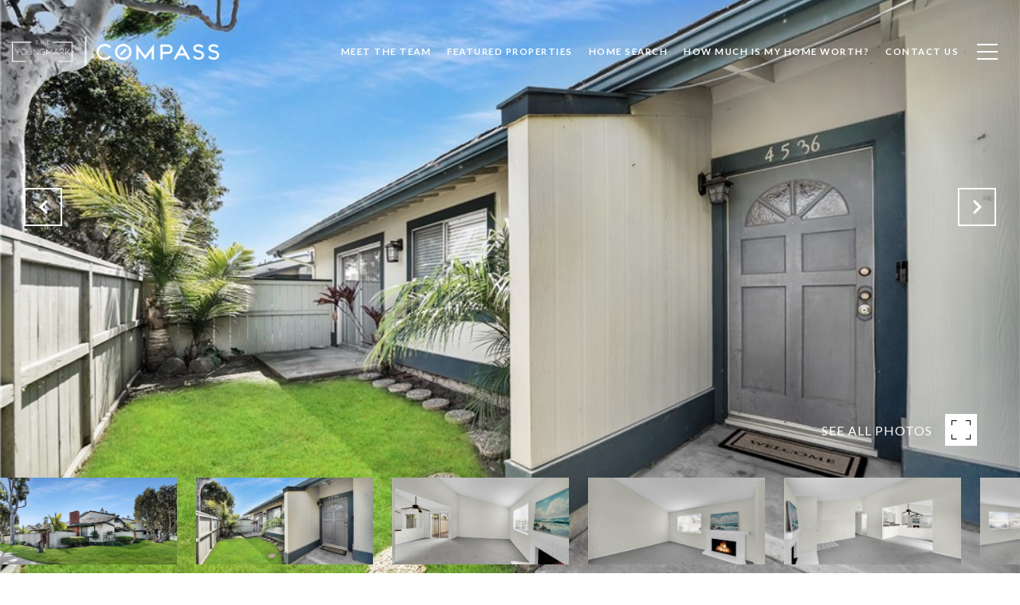

--- FILE ---
content_type: text/html; charset=utf-8
request_url: https://bss.luxurypresence.com/buttons/googleOneTap?companyId=45b31fe8-b2e0-4d2c-a167-44ab394973c6&websiteId=ae4d98fb-f2e8-4ffa-bc63-eb354048e414&pageId=f6212bb6-eb30-4030-8528-d99ccdb331a0&sourceUrl=https%3A%2F%2Fandyyoungmark.com%2Fproperties%2F4536-heil-avenue-unit-1-huntington-beach-ca-92649-oc23028665&pageMeta=%7B%22sourceResource%22%3A%22properties%22%2C%22pageElementId%22%3A%22298693c1-5b45-46f9-a78e-081a4abb6b95%22%2C%22pageQueryVariables%22%3A%7B%22property%22%3A%7B%22id%22%3A%22298693c1-5b45-46f9-a78e-081a4abb6b95%22%7D%2C%22properties%22%3A%7B%22relatedNeighborhoodPropertyId%22%3A%22298693c1-5b45-46f9-a78e-081a4abb6b95%22%2C%22sort%22%3A%22salesPrice%22%7D%2C%22neighborhood%22%3A%7B%7D%2C%22pressReleases%22%3A%7B%22propertyId%22%3A%22298693c1-5b45-46f9-a78e-081a4abb6b95%22%7D%7D%7D
body_size: 2880
content:
<style>
  html, body {margin: 0; padding: 0;}
</style>
<script src="https://accounts.google.com/gsi/client" async defer></script>
<script>
const parseURL = (url) => {
    const a = document.createElement('a');
    a.href = url;
    return a.origin;
}

const login = (token, provider, source)  => {
  const origin = (window.location != window.parent.location)
    ? parseURL(document.referrer)
    : window.location.origin;  
  const xhr = new XMLHttpRequest();
  xhr.responseType = 'json';
  xhr.onreadystatechange = function() {
    if (xhr.readyState === 4) {
      const response = xhr.response;
      const msg = {
        event: response.status,
        provider: provider,
        source: source,
        token: token
      }
      window.parent.postMessage(msg, origin);
    }
  }
  xhr.withCredentials = true;
  xhr.open('POST', `${origin}/api/v1/auth/login`, true);
  xhr.setRequestHeader("Content-Type", "application/json;charset=UTF-8");
  xhr.send(JSON.stringify({
    token,
    provider,
    source,
    websiteId: 'ae4d98fb-f2e8-4ffa-bc63-eb354048e414',
    companyId: '45b31fe8-b2e0-4d2c-a167-44ab394973c6',
    pageId: 'f6212bb6-eb30-4030-8528-d99ccdb331a0',
    sourceUrl: 'https://andyyoungmark.com/properties/4536-heil-avenue-unit-1-huntington-beach-ca-92649-oc23028665',
    pageMeta: '{"sourceResource":"properties","pageElementId":"298693c1-5b45-46f9-a78e-081a4abb6b95","pageQueryVariables":{"property":{"id":"298693c1-5b45-46f9-a78e-081a4abb6b95"},"properties":{"relatedNeighborhoodPropertyId":"298693c1-5b45-46f9-a78e-081a4abb6b95","sort":"salesPrice"},"neighborhood":{},"pressReleases":{"propertyId":"298693c1-5b45-46f9-a78e-081a4abb6b95"}}}',
    utm: '',
    referrer: ''
  }));
}

function getExpirationCookie(expiresInMiliseconds) {
  const tomorrow  = new Date(Date.now() + expiresInMiliseconds); // The Date object returns today's timestamp
  return `andyyoungmark.com-SID=true; expires=${tomorrow.toUTCString()}; path=/; Secure; SameSite=None`;
}

function handleCredentialResponse(response) {
  document.cookie = getExpirationCookie(24 * 60 * 60 * 1000); // 1 day
  login(response.credential, 'GOOGLE', 'GOOGLE_SIGN_ON');
}

function handleClose() {
  const msg = {
    event: 'cancel',
    provider: 'GOOGLE',
    source: 'GOOGLE_SIGN_ON'
  }
  const origin = (window.location != window.parent.location)
    ? parseURL(document.referrer)
    : window.location.origin;
  window.parent.postMessage(msg, origin);
  document.cookie = getExpirationCookie(2 * 60 * 60 * 1000); // 2 hours
}

</script>
<div id="g_id_onload"
  data-client_id="673515100752-7s6f6j0qab4skl22cjpp7eirb2rjmfcg.apps.googleusercontent.com"
  data-callback="handleCredentialResponse"
  data-intermediate_iframe_close_callback="handleClose"
  data-state_cookie_domain = "andyyoungmark.com"
  data-allowed_parent_origin="https://andyyoungmark.com"
  data-skip_prompt_cookie="andyyoungmark.com-SID"
  data-cancel_on_tap_outside="false"
></div>